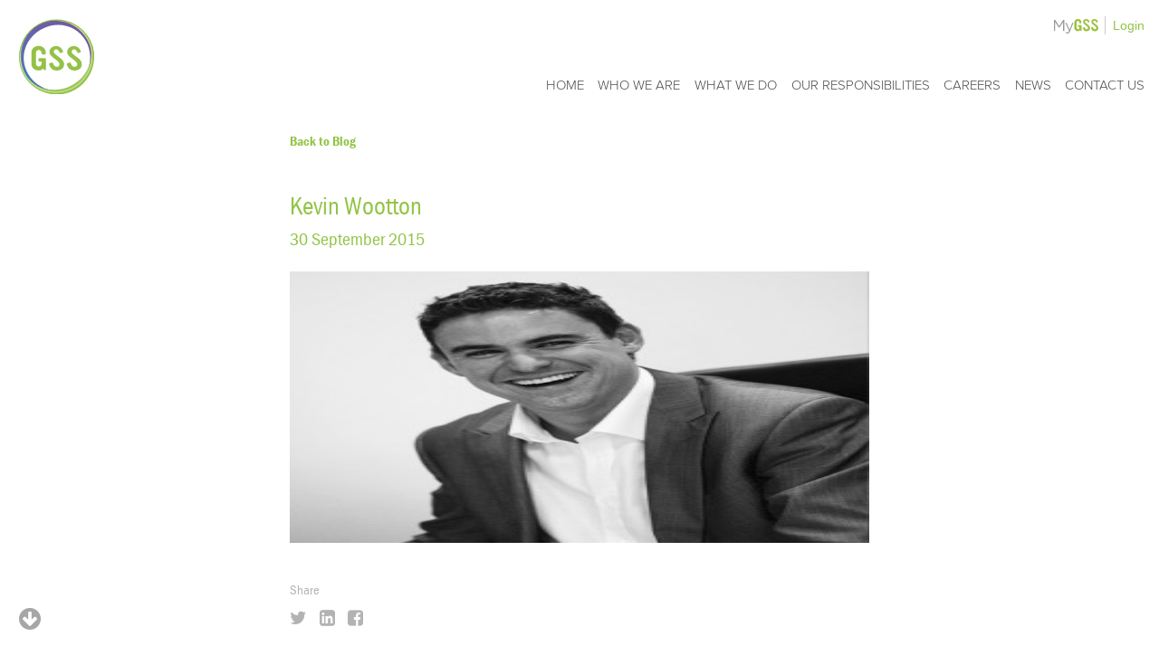

--- FILE ---
content_type: text/html; charset=UTF-8
request_url: https://www.global-support.org/people/kevin-wootton/kevwo3/
body_size: 7425
content:
<!DOCTYPE html>
<html class="no-js" lang="en">
<head>
	<meta charset="utf-8">
	<meta http-equiv="X-UA-Compatible" content="IE=edge,chrome=1">
	<meta name="viewport" content="width=device-width, initial-scale=1">
  <meta name='robots' content='index, follow, max-image-preview:large, max-snippet:-1, max-video-preview:-1' />

	<!-- This site is optimized with the Yoast SEO plugin v26.8 - https://yoast.com/product/yoast-seo-wordpress/ -->
	<title>Kevin Wootton - Global Support Services</title>
	<link rel="canonical" href="https://www.global-support.org/people/kevin-wootton/kevwo3/" />
	<meta property="og:locale" content="en_GB" />
	<meta property="og:type" content="article" />
	<meta property="og:title" content="Kevin Wootton - Global Support Services" />
	<meta property="og:url" content="https://www.global-support.org/people/kevin-wootton/kevwo3/" />
	<meta property="og:site_name" content="Global Support Services" />
	<meta property="article:modified_time" content="2019-11-06T11:19:02+00:00" />
	<meta property="og:image" content="https://www.global-support.org/people/kevin-wootton/kevwo3" />
	<meta property="og:image:width" content="432" />
	<meta property="og:image:height" content="478" />
	<meta property="og:image:type" content="image/jpeg" />
	<meta name="twitter:card" content="summary_large_image" />
	<script type="application/ld+json" class="yoast-schema-graph">{"@context":"https://schema.org","@graph":[{"@type":"WebPage","@id":"https://www.global-support.org/people/kevin-wootton/kevwo3/","url":"https://www.global-support.org/people/kevin-wootton/kevwo3/","name":"Kevin Wootton - Global Support Services","isPartOf":{"@id":"http://www.global-support.org/#website"},"primaryImageOfPage":{"@id":"https://www.global-support.org/people/kevin-wootton/kevwo3/#primaryimage"},"image":{"@id":"https://www.global-support.org/people/kevin-wootton/kevwo3/#primaryimage"},"thumbnailUrl":"https://www.global-support.org/wp-content/uploads/2015/07/kevwo3.jpg","datePublished":"2015-09-30T16:36:07+00:00","dateModified":"2019-11-06T11:19:02+00:00","breadcrumb":{"@id":"https://www.global-support.org/people/kevin-wootton/kevwo3/#breadcrumb"},"inLanguage":"en-GB","potentialAction":[{"@type":"ReadAction","target":["https://www.global-support.org/people/kevin-wootton/kevwo3/"]}]},{"@type":"ImageObject","inLanguage":"en-GB","@id":"https://www.global-support.org/people/kevin-wootton/kevwo3/#primaryimage","url":"https://www.global-support.org/wp-content/uploads/2015/07/kevwo3.jpg","contentUrl":"https://www.global-support.org/wp-content/uploads/2015/07/kevwo3.jpg","width":432,"height":478,"caption":"Kevin Wootton"},{"@type":"BreadcrumbList","@id":"https://www.global-support.org/people/kevin-wootton/kevwo3/#breadcrumb","itemListElement":[{"@type":"ListItem","position":1,"name":"Home","item":"https://www.global-support.org/"},{"@type":"ListItem","position":2,"name":"Kevin Wootton","item":"https://www.global-support.org/people/kevin-wootton/"},{"@type":"ListItem","position":3,"name":"Kevin Wootton"}]},{"@type":"WebSite","@id":"http://www.global-support.org/#website","url":"http://www.global-support.org/","name":"Global Support Services","description":"Leading specialist security provider","potentialAction":[{"@type":"SearchAction","target":{"@type":"EntryPoint","urlTemplate":"http://www.global-support.org/?s={search_term_string}"},"query-input":{"@type":"PropertyValueSpecification","valueRequired":true,"valueName":"search_term_string"}}],"inLanguage":"en-GB"}]}</script>
	<!-- / Yoast SEO plugin. -->


<link rel='dns-prefetch' href='//use.typekit.net' />
<link rel='dns-prefetch' href='//maps.googleapis.com' />
<link rel='dns-prefetch' href='//maxcdn.bootstrapcdn.com' />
<link rel="alternate" type="application/rss+xml" title="Global Support Services &raquo; Kevin Wootton Comments Feed" href="https://www.global-support.org/people/kevin-wootton/kevwo3/feed/" />
<link rel="alternate" title="oEmbed (JSON)" type="application/json+oembed" href="https://www.global-support.org/wp-json/oembed/1.0/embed?url=https%3A%2F%2Fwww.global-support.org%2Fpeople%2Fkevin-wootton%2Fkevwo3%2F" />
<link rel="alternate" title="oEmbed (XML)" type="text/xml+oembed" href="https://www.global-support.org/wp-json/oembed/1.0/embed?url=https%3A%2F%2Fwww.global-support.org%2Fpeople%2Fkevin-wootton%2Fkevwo3%2F&#038;format=xml" />
<style id='wp-img-auto-sizes-contain-inline-css' type='text/css'>
img:is([sizes=auto i],[sizes^="auto," i]){contain-intrinsic-size:3000px 1500px}
/*# sourceURL=wp-img-auto-sizes-contain-inline-css */
</style>
<style id='wp-block-library-inline-css' type='text/css'>
:root{--wp-block-synced-color:#7a00df;--wp-block-synced-color--rgb:122,0,223;--wp-bound-block-color:var(--wp-block-synced-color);--wp-editor-canvas-background:#ddd;--wp-admin-theme-color:#007cba;--wp-admin-theme-color--rgb:0,124,186;--wp-admin-theme-color-darker-10:#006ba1;--wp-admin-theme-color-darker-10--rgb:0,107,160.5;--wp-admin-theme-color-darker-20:#005a87;--wp-admin-theme-color-darker-20--rgb:0,90,135;--wp-admin-border-width-focus:2px}@media (min-resolution:192dpi){:root{--wp-admin-border-width-focus:1.5px}}.wp-element-button{cursor:pointer}:root .has-very-light-gray-background-color{background-color:#eee}:root .has-very-dark-gray-background-color{background-color:#313131}:root .has-very-light-gray-color{color:#eee}:root .has-very-dark-gray-color{color:#313131}:root .has-vivid-green-cyan-to-vivid-cyan-blue-gradient-background{background:linear-gradient(135deg,#00d084,#0693e3)}:root .has-purple-crush-gradient-background{background:linear-gradient(135deg,#34e2e4,#4721fb 50%,#ab1dfe)}:root .has-hazy-dawn-gradient-background{background:linear-gradient(135deg,#faaca8,#dad0ec)}:root .has-subdued-olive-gradient-background{background:linear-gradient(135deg,#fafae1,#67a671)}:root .has-atomic-cream-gradient-background{background:linear-gradient(135deg,#fdd79a,#004a59)}:root .has-nightshade-gradient-background{background:linear-gradient(135deg,#330968,#31cdcf)}:root .has-midnight-gradient-background{background:linear-gradient(135deg,#020381,#2874fc)}:root{--wp--preset--font-size--normal:16px;--wp--preset--font-size--huge:42px}.has-regular-font-size{font-size:1em}.has-larger-font-size{font-size:2.625em}.has-normal-font-size{font-size:var(--wp--preset--font-size--normal)}.has-huge-font-size{font-size:var(--wp--preset--font-size--huge)}.has-text-align-center{text-align:center}.has-text-align-left{text-align:left}.has-text-align-right{text-align:right}.has-fit-text{white-space:nowrap!important}#end-resizable-editor-section{display:none}.aligncenter{clear:both}.items-justified-left{justify-content:flex-start}.items-justified-center{justify-content:center}.items-justified-right{justify-content:flex-end}.items-justified-space-between{justify-content:space-between}.screen-reader-text{border:0;clip-path:inset(50%);height:1px;margin:-1px;overflow:hidden;padding:0;position:absolute;width:1px;word-wrap:normal!important}.screen-reader-text:focus{background-color:#ddd;clip-path:none;color:#444;display:block;font-size:1em;height:auto;left:5px;line-height:normal;padding:15px 23px 14px;text-decoration:none;top:5px;width:auto;z-index:100000}html :where(.has-border-color){border-style:solid}html :where([style*=border-top-color]){border-top-style:solid}html :where([style*=border-right-color]){border-right-style:solid}html :where([style*=border-bottom-color]){border-bottom-style:solid}html :where([style*=border-left-color]){border-left-style:solid}html :where([style*=border-width]){border-style:solid}html :where([style*=border-top-width]){border-top-style:solid}html :where([style*=border-right-width]){border-right-style:solid}html :where([style*=border-bottom-width]){border-bottom-style:solid}html :where([style*=border-left-width]){border-left-style:solid}html :where(img[class*=wp-image-]){height:auto;max-width:100%}:where(figure){margin:0 0 1em}html :where(.is-position-sticky){--wp-admin--admin-bar--position-offset:var(--wp-admin--admin-bar--height,0px)}@media screen and (max-width:600px){html :where(.is-position-sticky){--wp-admin--admin-bar--position-offset:0px}}

/*# sourceURL=wp-block-library-inline-css */
</style><style id='global-styles-inline-css' type='text/css'>
:root{--wp--preset--aspect-ratio--square: 1;--wp--preset--aspect-ratio--4-3: 4/3;--wp--preset--aspect-ratio--3-4: 3/4;--wp--preset--aspect-ratio--3-2: 3/2;--wp--preset--aspect-ratio--2-3: 2/3;--wp--preset--aspect-ratio--16-9: 16/9;--wp--preset--aspect-ratio--9-16: 9/16;--wp--preset--color--black: #000000;--wp--preset--color--cyan-bluish-gray: #abb8c3;--wp--preset--color--white: #ffffff;--wp--preset--color--pale-pink: #f78da7;--wp--preset--color--vivid-red: #cf2e2e;--wp--preset--color--luminous-vivid-orange: #ff6900;--wp--preset--color--luminous-vivid-amber: #fcb900;--wp--preset--color--light-green-cyan: #7bdcb5;--wp--preset--color--vivid-green-cyan: #00d084;--wp--preset--color--pale-cyan-blue: #8ed1fc;--wp--preset--color--vivid-cyan-blue: #0693e3;--wp--preset--color--vivid-purple: #9b51e0;--wp--preset--gradient--vivid-cyan-blue-to-vivid-purple: linear-gradient(135deg,rgb(6,147,227) 0%,rgb(155,81,224) 100%);--wp--preset--gradient--light-green-cyan-to-vivid-green-cyan: linear-gradient(135deg,rgb(122,220,180) 0%,rgb(0,208,130) 100%);--wp--preset--gradient--luminous-vivid-amber-to-luminous-vivid-orange: linear-gradient(135deg,rgb(252,185,0) 0%,rgb(255,105,0) 100%);--wp--preset--gradient--luminous-vivid-orange-to-vivid-red: linear-gradient(135deg,rgb(255,105,0) 0%,rgb(207,46,46) 100%);--wp--preset--gradient--very-light-gray-to-cyan-bluish-gray: linear-gradient(135deg,rgb(238,238,238) 0%,rgb(169,184,195) 100%);--wp--preset--gradient--cool-to-warm-spectrum: linear-gradient(135deg,rgb(74,234,220) 0%,rgb(151,120,209) 20%,rgb(207,42,186) 40%,rgb(238,44,130) 60%,rgb(251,105,98) 80%,rgb(254,248,76) 100%);--wp--preset--gradient--blush-light-purple: linear-gradient(135deg,rgb(255,206,236) 0%,rgb(152,150,240) 100%);--wp--preset--gradient--blush-bordeaux: linear-gradient(135deg,rgb(254,205,165) 0%,rgb(254,45,45) 50%,rgb(107,0,62) 100%);--wp--preset--gradient--luminous-dusk: linear-gradient(135deg,rgb(255,203,112) 0%,rgb(199,81,192) 50%,rgb(65,88,208) 100%);--wp--preset--gradient--pale-ocean: linear-gradient(135deg,rgb(255,245,203) 0%,rgb(182,227,212) 50%,rgb(51,167,181) 100%);--wp--preset--gradient--electric-grass: linear-gradient(135deg,rgb(202,248,128) 0%,rgb(113,206,126) 100%);--wp--preset--gradient--midnight: linear-gradient(135deg,rgb(2,3,129) 0%,rgb(40,116,252) 100%);--wp--preset--font-size--small: 13px;--wp--preset--font-size--medium: 20px;--wp--preset--font-size--large: 36px;--wp--preset--font-size--x-large: 42px;--wp--preset--spacing--20: 0.44rem;--wp--preset--spacing--30: 0.67rem;--wp--preset--spacing--40: 1rem;--wp--preset--spacing--50: 1.5rem;--wp--preset--spacing--60: 2.25rem;--wp--preset--spacing--70: 3.38rem;--wp--preset--spacing--80: 5.06rem;--wp--preset--shadow--natural: 6px 6px 9px rgba(0, 0, 0, 0.2);--wp--preset--shadow--deep: 12px 12px 50px rgba(0, 0, 0, 0.4);--wp--preset--shadow--sharp: 6px 6px 0px rgba(0, 0, 0, 0.2);--wp--preset--shadow--outlined: 6px 6px 0px -3px rgb(255, 255, 255), 6px 6px rgb(0, 0, 0);--wp--preset--shadow--crisp: 6px 6px 0px rgb(0, 0, 0);}:where(.is-layout-flex){gap: 0.5em;}:where(.is-layout-grid){gap: 0.5em;}body .is-layout-flex{display: flex;}.is-layout-flex{flex-wrap: wrap;align-items: center;}.is-layout-flex > :is(*, div){margin: 0;}body .is-layout-grid{display: grid;}.is-layout-grid > :is(*, div){margin: 0;}:where(.wp-block-columns.is-layout-flex){gap: 2em;}:where(.wp-block-columns.is-layout-grid){gap: 2em;}:where(.wp-block-post-template.is-layout-flex){gap: 1.25em;}:where(.wp-block-post-template.is-layout-grid){gap: 1.25em;}.has-black-color{color: var(--wp--preset--color--black) !important;}.has-cyan-bluish-gray-color{color: var(--wp--preset--color--cyan-bluish-gray) !important;}.has-white-color{color: var(--wp--preset--color--white) !important;}.has-pale-pink-color{color: var(--wp--preset--color--pale-pink) !important;}.has-vivid-red-color{color: var(--wp--preset--color--vivid-red) !important;}.has-luminous-vivid-orange-color{color: var(--wp--preset--color--luminous-vivid-orange) !important;}.has-luminous-vivid-amber-color{color: var(--wp--preset--color--luminous-vivid-amber) !important;}.has-light-green-cyan-color{color: var(--wp--preset--color--light-green-cyan) !important;}.has-vivid-green-cyan-color{color: var(--wp--preset--color--vivid-green-cyan) !important;}.has-pale-cyan-blue-color{color: var(--wp--preset--color--pale-cyan-blue) !important;}.has-vivid-cyan-blue-color{color: var(--wp--preset--color--vivid-cyan-blue) !important;}.has-vivid-purple-color{color: var(--wp--preset--color--vivid-purple) !important;}.has-black-background-color{background-color: var(--wp--preset--color--black) !important;}.has-cyan-bluish-gray-background-color{background-color: var(--wp--preset--color--cyan-bluish-gray) !important;}.has-white-background-color{background-color: var(--wp--preset--color--white) !important;}.has-pale-pink-background-color{background-color: var(--wp--preset--color--pale-pink) !important;}.has-vivid-red-background-color{background-color: var(--wp--preset--color--vivid-red) !important;}.has-luminous-vivid-orange-background-color{background-color: var(--wp--preset--color--luminous-vivid-orange) !important;}.has-luminous-vivid-amber-background-color{background-color: var(--wp--preset--color--luminous-vivid-amber) !important;}.has-light-green-cyan-background-color{background-color: var(--wp--preset--color--light-green-cyan) !important;}.has-vivid-green-cyan-background-color{background-color: var(--wp--preset--color--vivid-green-cyan) !important;}.has-pale-cyan-blue-background-color{background-color: var(--wp--preset--color--pale-cyan-blue) !important;}.has-vivid-cyan-blue-background-color{background-color: var(--wp--preset--color--vivid-cyan-blue) !important;}.has-vivid-purple-background-color{background-color: var(--wp--preset--color--vivid-purple) !important;}.has-black-border-color{border-color: var(--wp--preset--color--black) !important;}.has-cyan-bluish-gray-border-color{border-color: var(--wp--preset--color--cyan-bluish-gray) !important;}.has-white-border-color{border-color: var(--wp--preset--color--white) !important;}.has-pale-pink-border-color{border-color: var(--wp--preset--color--pale-pink) !important;}.has-vivid-red-border-color{border-color: var(--wp--preset--color--vivid-red) !important;}.has-luminous-vivid-orange-border-color{border-color: var(--wp--preset--color--luminous-vivid-orange) !important;}.has-luminous-vivid-amber-border-color{border-color: var(--wp--preset--color--luminous-vivid-amber) !important;}.has-light-green-cyan-border-color{border-color: var(--wp--preset--color--light-green-cyan) !important;}.has-vivid-green-cyan-border-color{border-color: var(--wp--preset--color--vivid-green-cyan) !important;}.has-pale-cyan-blue-border-color{border-color: var(--wp--preset--color--pale-cyan-blue) !important;}.has-vivid-cyan-blue-border-color{border-color: var(--wp--preset--color--vivid-cyan-blue) !important;}.has-vivid-purple-border-color{border-color: var(--wp--preset--color--vivid-purple) !important;}.has-vivid-cyan-blue-to-vivid-purple-gradient-background{background: var(--wp--preset--gradient--vivid-cyan-blue-to-vivid-purple) !important;}.has-light-green-cyan-to-vivid-green-cyan-gradient-background{background: var(--wp--preset--gradient--light-green-cyan-to-vivid-green-cyan) !important;}.has-luminous-vivid-amber-to-luminous-vivid-orange-gradient-background{background: var(--wp--preset--gradient--luminous-vivid-amber-to-luminous-vivid-orange) !important;}.has-luminous-vivid-orange-to-vivid-red-gradient-background{background: var(--wp--preset--gradient--luminous-vivid-orange-to-vivid-red) !important;}.has-very-light-gray-to-cyan-bluish-gray-gradient-background{background: var(--wp--preset--gradient--very-light-gray-to-cyan-bluish-gray) !important;}.has-cool-to-warm-spectrum-gradient-background{background: var(--wp--preset--gradient--cool-to-warm-spectrum) !important;}.has-blush-light-purple-gradient-background{background: var(--wp--preset--gradient--blush-light-purple) !important;}.has-blush-bordeaux-gradient-background{background: var(--wp--preset--gradient--blush-bordeaux) !important;}.has-luminous-dusk-gradient-background{background: var(--wp--preset--gradient--luminous-dusk) !important;}.has-pale-ocean-gradient-background{background: var(--wp--preset--gradient--pale-ocean) !important;}.has-electric-grass-gradient-background{background: var(--wp--preset--gradient--electric-grass) !important;}.has-midnight-gradient-background{background: var(--wp--preset--gradient--midnight) !important;}.has-small-font-size{font-size: var(--wp--preset--font-size--small) !important;}.has-medium-font-size{font-size: var(--wp--preset--font-size--medium) !important;}.has-large-font-size{font-size: var(--wp--preset--font-size--large) !important;}.has-x-large-font-size{font-size: var(--wp--preset--font-size--x-large) !important;}
/*# sourceURL=global-styles-inline-css */
</style>

<style id='classic-theme-styles-inline-css' type='text/css'>
/*! This file is auto-generated */
.wp-block-button__link{color:#fff;background-color:#32373c;border-radius:9999px;box-shadow:none;text-decoration:none;padding:calc(.667em + 2px) calc(1.333em + 2px);font-size:1.125em}.wp-block-file__button{background:#32373c;color:#fff;text-decoration:none}
/*# sourceURL=/wp-includes/css/classic-themes.min.css */
</style>
<link rel='stylesheet' id='fa-css' href='//maxcdn.bootstrapcdn.com/font-awesome/4.3.0/css/font-awesome.min.css' type='text/css' media='' />
<link rel='stylesheet' id='styles-css' href='https://www.global-support.org/wp-content/themes/gss-v2/build/css/main.css' type='text/css' media='' />
<script type="text/javascript" src="https://www.global-support.org/wp-content/plugins/wp-retina-2x-pro/js/picturefill.min.js?ver=3.0.2" id="picturefill-js"></script>
<script type="text/javascript" src="//use.typekit.net/vou3rfx.js" id="theme_typekit-js"></script>
<script type="text/javascript" src="https://www.global-support.org/wp/wp-includes/js/jquery/jquery.min.js?ver=3.7.1" id="jquery-core-js"></script>
<script type="text/javascript" src="https://www.global-support.org/wp/wp-includes/js/jquery/jquery-migrate.min.js?ver=3.4.1" id="jquery-migrate-js"></script>
<script type="text/javascript" src="https://www.global-support.org/wp-content/themes/gss-v2/build/js/vendor/modernizr.js" id="modernizr-js"></script>
<link rel="https://api.w.org/" href="https://www.global-support.org/wp-json/" /><link rel="alternate" title="JSON" type="application/json" href="https://www.global-support.org/wp-json/wp/v2/media/565" /><link rel='shortlink' href='https://www.global-support.org/?p=565' />
<script type="text/javascript">
(function(url){
	if(/(?:Chrome\/26\.0\.1410\.63 Safari\/537\.31|WordfenceTestMonBot)/.test(navigator.userAgent)){ return; }
	var addEvent = function(evt, handler) {
		if (window.addEventListener) {
			document.addEventListener(evt, handler, false);
		} else if (window.attachEvent) {
			document.attachEvent('on' + evt, handler);
		}
	};
	var removeEvent = function(evt, handler) {
		if (window.removeEventListener) {
			document.removeEventListener(evt, handler, false);
		} else if (window.detachEvent) {
			document.detachEvent('on' + evt, handler);
		}
	};
	var evts = 'contextmenu dblclick drag dragend dragenter dragleave dragover dragstart drop keydown keypress keyup mousedown mousemove mouseout mouseover mouseup mousewheel scroll'.split(' ');
	var logHuman = function() {
		if (window.wfLogHumanRan) { return; }
		window.wfLogHumanRan = true;
		var wfscr = document.createElement('script');
		wfscr.type = 'text/javascript';
		wfscr.async = true;
		wfscr.src = url + '&r=' + Math.random();
		(document.getElementsByTagName('head')[0]||document.getElementsByTagName('body')[0]).appendChild(wfscr);
		for (var i = 0; i < evts.length; i++) {
			removeEvent(evts[i], logHuman);
		}
	};
	for (var i = 0; i < evts.length; i++) {
		addEvent(evts[i], logHuman);
	}
})('//www.global-support.org/?wordfence_lh=1&hid=B022096B33A7BE54216C033C7BE6B833');
</script><script type="text/javascript">try{Typekit.load();}catch(e){}</script>  </head>
<body class="attachment wp-singular attachment-template-default single single-attachment postid-565 attachmentid-565 attachment-jpeg wp-theme-gss-v2">

    <div class="main-wrapper">
        <div class="main-header__wrapper">
        	<div class="main-header">
                <div class="main-header__branding">
                    <a href="https://www.global-support.org" class="main-header__logo">Global Support Services</a>
                    <div class="mobile-toggle">
                        <span></span>
                        <span></span>
                        <span></span>
                        <span></span>
                        <span></span>
                        <span></span>
                    </div>
                </div>
                <div class="main-navbar">
                    <div class="main-navbar__login">
                        <p><span class="icon"></span><i></i><a href="http://mygss.global-support.org">Login</a></p>
                    </div>
                    <nav class="main-navbar__menu">
                        <ul id="menu-main-menu" class="menu"><li id="menu-item-64" class="menu-item menu-item-type-post_type menu-item-object-page menu-item-home menu-item-64"><a href="https://www.global-support.org/">Home</a></li>
<li id="menu-item-65" class="menu-item menu-item-type-post_type menu-item-object-page menu-item-65"><a href="https://www.global-support.org/who-we-are/">Who we are</a></li>
<li id="menu-item-224" class="menu-item menu-item-type-custom menu-item-object-custom menu-item-has-children menu-item-224"><a href="#">What we do</a>
<ul class="sub-menu">
	<li id="menu-item-225" class="menu-item menu-item-type-post_type menu-item-object-page menu-item-225"><a href="https://www.global-support.org/what-we-do/">Overview</a></li>
	<li id="menu-item-217" class="menu-item menu-item-type-post_type menu-item-object-page menu-item-217"><a href="https://www.global-support.org/what-we-do/detection-dogs/">Detection Dogs</a></li>
	<li id="menu-item-218" class="menu-item menu-item-type-post_type menu-item-object-page menu-item-218"><a href="https://www.global-support.org/what-we-do/protection-dogs/">Protection Dogs</a></li>
	<li id="menu-item-220" class="menu-item menu-item-type-post_type menu-item-object-page menu-item-220"><a href="https://www.global-support.org/what-we-do/close-protection/">Close Protection</a></li>
	<li id="menu-item-221" class="menu-item menu-item-type-post_type menu-item-object-page menu-item-221"><a href="https://www.global-support.org/what-we-do/surveillance-investigations/">Surveillance</a></li>
</ul>
</li>
<li id="menu-item-67" class="menu-item menu-item-type-post_type menu-item-object-page menu-item-67"><a href="https://www.global-support.org/our-responsibilities/">Our responsibilities</a></li>
<li id="menu-item-560" class="menu-item menu-item-type-post_type menu-item-object-page menu-item-560"><a href="https://www.global-support.org/careers/">Careers</a></li>
<li id="menu-item-68" class="menu-item menu-item-type-post_type menu-item-object-page menu-item-68"><a href="https://www.global-support.org/news/">News</a></li>
<li id="menu-item-70" class="menu-item menu-item-type-post_type menu-item-object-page menu-item-70"><a href="https://www.global-support.org/contact-us/">Contact Us</a></li>
</ul>                    </nav>
                </div>
            </div>
        </div>

        <div class="sub-navbar">
            <div class="sub-navbar__wrapper">
                <div class="sub-navbar__inner">
                    <div class="sub-navbar__intro">
                        <p>WE PROVIDE A PORTFOLIO OF SPECIALIST SECURITY SERVICES: </p>
                    </div>
                    <nav class="sub-navbar__menu">
                        <ul>
                            <li><a href="https://www.global-support.org/what-we-do/">Overview</a></li>
                            <li class="page_item page-item-14"><a href="https://www.global-support.org/what-we-do/protection-dogs/">Protection Dogs</a></li>
<li class="page_item page-item-13"><a href="https://www.global-support.org/what-we-do/detection-dogs/">Detection Dogs</a></li>
<li class="page_item page-item-3360"><a href="https://www.global-support.org/what-we-do/nctas-p-raising-the-standards-in-canine-detection/">NCTAS-P: Raising the Standards in Canine Explosives Detection</a></li>
<li class="page_item page-item-2021"><a href="https://www.global-support.org/what-we-do/risk-management-services/">Risk Management Services</a></li>
<li class="page_item page-item-16"><a href="https://www.global-support.org/what-we-do/close-protection/">Close Protection</a></li>
<li class="page_item page-item-17"><a href="https://www.global-support.org/what-we-do/surveillance-investigations/">Surveillance</a></li>
                        </ul>
                    </nav>
                </div>
            </div>
        </div>

  

    
    <section class="page-header">
        <div class="page-header__content">
            <div class="page-header__banner">
            	                <img src="//placehold.it/800x400/ccc/ccc" alt="">
                            </div>
        </div>
    </section>

    <div class="main">
        
        <div class="white-wrapper">

            <div class="container">
                <div class="article-intro">
                    <header class="mini-header"><a href="https://www.global-support.org/people/kevin-wootton/kevwo3/">Back to Blog</a></header>
                </div>
                <article class="article">
                    <hgroup class="article-header">
                        <h1>Kevin Wootton</h1>
                        <h2><time>30 September 2015</time></h2>
                    </hgroup>
                    <p class="attachment"><a href='https://www.global-support.org/wp-content/uploads/2015/07/kevwo3.jpg'><img fetchpriority="high" decoding="async" width="271" height="300" src="https://www.global-support.org/wp-content/uploads/2015/07/kevwo3-271x300.jpg" class="attachment-medium size-medium" alt="Kevin Wootton" srcset="https://www.global-support.org/wp-content/uploads/2015/07/kevwo3-271x300.jpg 271w, https://www.global-support.org/wp-content/uploads/2015/07/kevwo3.jpg 432w" sizes="(max-width: 271px) 100vw, 271px" /></a></p>
                    <footer class="article-footer">
                        <div class="footer-share">
                            <span>Share</span>
                            <ul>
                                <li><a href="https://twitter.com/intent/tweet?text=Kevin Wootton&amp;url=https://www.global-support.org/people/kevin-wootton/kevwo3/&amp;via=GlobalSupportUK" class="fa fa-twitter"></a></li>
                                <li><a href="https://www.linkedin.com/shareArticle?mini=true&amp;url=https://www.global-support.org/people/kevin-wootton/kevwo3/&amp;title=Kevin Wootton&amp;summary=&amp;source=https://www.global-support.org/people/kevin-wootton/kevwo3/" class="fa fa-linkedin-square"></a></li>
                                <li><a href="https://www.facebook.com/sharer/sharer.php?u=https://www.global-support.org/people/kevin-wootton/kevwo3/" class="fa fa-facebook-square"></a></li>
                            </ul>
                        </div>
                    </footer>
                </article>
            </div>

        </div>

        <div class="white-wrapper">
    <div class="container">
        <div class="contact-footer">
            <header class="mini-header">Get in touch</header>
            <p>For more info, and to find out how we can benefit you please contact us.</p>
<p>Email : <a href="mailto:info@global-support.org">info@global-support.org</a></p>
<p>Call us : 02037518383</p>
        </div>
    </div>
</div>
    </div>

	

        



        
        <div class="scroll-down">
            <span class="fa fa-arrow-circle-down"></span>
        </div>

        <div class="scroll-up">
            <span class="fa fa-arrow-circle-up"></span>
        </div>

        
    </div>

    <div class="main-footer">
        <div class="main-footer__wrapper">
            <div class="main-footer__column">
                <p>Copyright &copy; 2026 Global Support Services (UK) Ltd</p>
                <p>Registered Office: 5-9 Headstone Road, Harrow, Middlesex, HA1 1PD</p>
<p>Registered in England and Wales Company registration number 07462040</p>
            </div>
            <div class="main-footer__column column-small">
                <ul id="menu-footer-menu" class="menu"><li id="menu-item-73" class="menu-item menu-item-type-post_type menu-item-object-page menu-item-73"><a href="https://www.global-support.org/terms-conditions/">Terms &#038; Conditions</a></li>
<li id="menu-item-1516" class="menu-item menu-item-type-post_type menu-item-object-page menu-item-1516"><a href="https://www.global-support.org/privacy-policy/">Privacy Policy</a></li>
</ul>            </div>
            <div class="main-footer__column column-small">
                <p>Social Media</p>
                <p class="footer-social">
                                    <a target="_blank" href="https://twitter.com/GlobalSupportUK" rel="noopener me" class="fa fa-twitter fa-lg" aria-label="Twitter"></a>
                                    <a target="_blank" href="https://www.facebook.com/GlobalSupportServices/" rel="noopener me" class="fa fa-facebook fa-lg" aria-label="Facebook"></a>
                                    <a target="_blank" href="http://www.linkedin.com/company/global-support-services-uk-ltd" rel="noopener me" class="fa fa-linkedin fa-lg" aria-label="LinkedIn"></a>
                                  </p>
            </div>
            <div class="main-footer__end">
                <div class="cred-logos">
                  <a target="_blank" href="http://www.ukas.com/about-accreditation" class="link-1"></a>
                  <a target="_blank" href="http://www.goldmansachs.com/citizenship/10000-small-businesses/UK/" class="link-2"></a>
                  <a target="_blank" href="http://www.sia.homeoffice.gov.uk/Pages/acs-roac.aspx" class="link-3"></a>
                  <a target="_blank" href="https://www.investorsinpeople.com/" class="link-4"></a>
                  <a target="_blank" href="http://www.livingwage.org.uk/" class="link-5"></a>
                </div>
            </div>
        </div>
    </div>
	<script type="speculationrules">
{"prefetch":[{"source":"document","where":{"and":[{"href_matches":"/*"},{"not":{"href_matches":["/wp/wp-*.php","/wp/wp-admin/*","/wp-content/uploads/*","/wp-content/*","/wp-content/plugins/*","/wp-content/themes/gss-v2/*","/*\\?(.+)"]}},{"not":{"selector_matches":"a[rel~=\"nofollow\"]"}},{"not":{"selector_matches":".no-prefetch, .no-prefetch a"}}]},"eagerness":"conservative"}]}
</script>
<script type="text/javascript" src="https://maps.googleapis.com/maps/api/js?v=3.exp&amp;sensor=true" id="gmaps-js"></script>
<script type="text/javascript" src="https://www.global-support.org/wp-content/themes/gss-v2/build/js/main.min.js" id="main-js"></script>
<script type="text/javascript" src="https://www.global-support.org/wp/wp-includes/js/comment-reply.min.js?ver=6.9" id="comment-reply-js" async="async" data-wp-strategy="async" fetchpriority="low"></script>
    <!-- CANDDi https://www.canddi.com/privacy -->
    <script async type="text/javascript" src="//cdns.canddi.com/p/2d6aff6bb3852c1f1050630a42e091c7.js"></script>
    <noscript style='position: absolute; left: -10px;'><img src='https://i.canddi.com/i.gif?A=2d6aff6bb3852c1f1050630a42e091c7'/></noscript>
    <!-- /END CANDDi -->
    <script type="text/javascript" src="https://4e2u.co.uk/2346.js"></script>
	<!-- Made by Reformat (madebyreformat.co.uk) -->
</body>
</html>

--- FILE ---
content_type: application/javascript
request_url: https://cdns.canddi.com/p/2d6aff6bb3852c1f1050630a42e091c7.js
body_size: 161
content:
// Main function
async function checkLeadInfo() {
  let script = document.createElement("script");
    let lookup = document.getElementsByTagName("script")[0];
    script.async = 1;
    script.src = "https://cdn.canddi.com/p/2d6aff6bb3852c1f1050630a42e091c7.js";
    lookup.parentNode.insertBefore(script, lookup);;
}

// Run on page load
void checkLeadInfo();


--- FILE ---
content_type: image/svg+xml
request_url: https://www.global-support.org/wp-content/themes/gss-v2/build/img/gss-logo.svg
body_size: 1613
content:
<?xml version="1.0" encoding="utf-8"?>
<!-- Generator: Adobe Illustrator 19.0.0, SVG Export Plug-In . SVG Version: 6.00 Build 0)  -->
<!DOCTYPE svg PUBLIC "-//W3C//DTD SVG 1.1//EN" "http://www.w3.org/Graphics/SVG/1.1/DTD/svg11.dtd">
<svg version="1.1" id="Layer_1" xmlns="http://www.w3.org/2000/svg" xmlns:xlink="http://www.w3.org/1999/xlink" x="0px" y="0px" viewBox="0 0 95 95" enable-background="new 0 0 95 95" xml:space="preserve">
<g>
	<path fill="#93C247" d="M34,63.6c0,0.7-0.4,1.1-1.1,1.1h-0.6c-0.5,0-0.9-0.4-1.2-1.1l-0.2-0.5c-0.1-0.3-0.3-0.5-0.4-0.5
		c-0.1,0-0.3,0.2-0.6,0.5c-1.1,1.3-2.6,2-4.6,2h-0.7c-2.7,0-4.8-0.8-6.5-2.5c-1.6-1.7-2.5-3.7-2.5-6.1v-14c0-2.3,0.9-4.3,2.6-5.9
		c1.8-1.7,3.9-2.5,6.3-2.5H25c2.5,0,4.6,0.8,6.3,2.5c1.7,1.7,2.6,3.6,2.6,5.9v1.2c0,0.7-0.4,1.1-1.1,1.1h-3.1
		c-0.3,0-0.6-0.1-0.8-0.4c-0.2-0.2-0.4-0.5-0.4-0.7v-0.5c0-1.1-0.4-2.1-1.1-2.9c-0.7-0.8-1.5-1.2-2.5-1.2c-1,0-1.8,0.4-2.5,1.2
		c-0.7,0.8-1,1.8-1,3v12.6c0,1.2,0.3,2.2,0.9,3c0.6,0.8,1.5,1.1,2.6,1.1c2.4,0,3.6-1.4,3.6-4.1v-1.2c0-0.3-0.1-0.5-0.3-0.7
		c-0.2-0.2-0.5-0.3-0.8-0.3h-1.6c-0.3,0-0.6-0.1-0.8-0.3c-0.2-0.2-0.4-0.5-0.4-0.8v-2c0-0.3,0.1-0.5,0.3-0.8
		c0.2-0.2,0.5-0.3,0.8-0.3h7.2c0.3,0,0.6,0.1,0.8,0.4c0.2,0.3,0.3,0.5,0.3,0.7V63.6z"/>
	<path fill="#93C247" d="M57,57.1c0,2.5-0.8,4.4-2.6,5.9c-1.7,1.5-3.9,2.2-6.6,2.2c-3.2,0-5.6-1-7.4-3.1c-1-1.2-1.8-2.8-2.4-4.9
		c-0.2-0.6,0-1,0.6-1.2l3-0.9c0.1,0,0.3,0,0.4,0c0.5,0,0.9,0.2,1,0.7c0.9,3.1,2.5,4.7,4.7,4.7c1.1,0,2-0.3,2.6-0.9
		c0.6-0.6,0.9-1.4,0.9-2.4c0-1.3-1.1-2.9-3.3-4.7c-2-1.6-4-3.2-6.1-4.7c-2.2-2-3.3-4-3.3-6c0-2.4,0.9-4.2,2.6-5.6
		c1.6-1.3,3.5-1.9,5.8-1.9c2.8,0,5.1,1,6.8,3.1c0.9,1.1,1.5,2.3,2,3.7c0,0.1,0,0.2,0,0.3c0,0.5-0.2,0.8-0.7,0.9l-2.6,0.8
		C52.6,43,52.4,43,52.3,43c-0.5,0-0.8-0.2-1-0.7c-1.2-2.7-2.6-4-4.2-4c-0.9,0-1.6,0.3-2.2,1c-0.6,0.7-0.9,1.4-0.9,2.3
		c0,1,1.1,2.4,3.4,4.1c3.6,2.8,5.7,4.4,6.3,4.9C55.8,52.8,57,55,57,57.1"/>
	<path fill="#93C247" d="M79.4,57.1c0,2.5-0.8,4.4-2.6,5.9c-1.7,1.5-3.9,2.2-6.6,2.2c-3.2,0-5.6-1-7.4-3.1c-1-1.2-1.8-2.8-2.4-4.9
		c-0.2-0.6,0-1,0.6-1.2l3-0.9c0.1,0,0.3,0,0.4,0c0.5,0,0.9,0.2,1,0.7c0.9,3.1,2.5,4.7,4.7,4.7c1.1,0,2-0.3,2.6-0.9
		c0.6-0.6,0.9-1.4,0.9-2.4c0-1.3-1.1-2.9-3.3-4.7c-2-1.6-4-3.2-6.1-4.7c-2.2-2-3.3-4-3.3-6c0-2.4,0.9-4.2,2.6-5.6
		c1.6-1.3,3.5-1.9,5.8-1.9c2.8,0,5.1,1,6.8,3.1c0.9,1.1,1.6,2.3,2,3.7c0,0.1,0,0.2,0,0.3c0,0.5-0.2,0.8-0.7,0.9l-2.6,0.8
		C75,43,74.9,43,74.8,43c-0.5,0-0.8-0.2-1-0.7c-1.2-2.7-2.6-4-4.2-4c-0.9,0-1.6,0.3-2.2,1c-0.6,0.7-0.9,1.4-0.9,2.3
		c0,1,1.1,2.4,3.4,4.1c3.6,2.8,5.7,4.4,6.3,4.9C78.3,52.8,79.4,55,79.4,57.1"/>
	<g>
		
			<radialGradient id="SVGID_1_" cx="30.2456" cy="22.2261" r="89.3925" gradientTransform="matrix(0.9352 -3.800000e-03 -3.800000e-03 0.9352 -13.1519 -1.6063)" gradientUnits="userSpaceOnUse">
			<stop  offset="0" style="stop-color:#4779BC"/>
			<stop  offset="0.249" style="stop-color:#5770B4"/>
			<stop  offset="0.7268" style="stop-color:#6B60A7"/>
			<stop  offset="1" style="stop-color:#7159A2"/>
		</radialGradient>
		<path fill="url(#SVGID_1_)" d="M80,81.4C61.4,100,34.6,96.9,16.2,78.6C-2.2,60.2-5.2,33.3,13.3,14.8C31.8-3.8,61.8-3.9,80.2,14.5
			C98.6,32.9,98.5,62.9,80,81.4z M16.9,18.4C0.4,34.9,0.3,61.7,16.7,78c16.4,16.4,43.1,16.3,59.7-0.2c16.5-16.5,15.2-42.1-1.2-58.5
			C58.8,2.9,33.4,1.9,16.9,18.4z"/>
		
			<radialGradient id="SVGID_2_" cx="497.5021" cy="373.4614" r="48.7092" fx="492.8045" fy="372.8282" gradientTransform="matrix(-0.6183 0.7066 -0.7201 -0.6301 623.6243 -68.9829)" gradientUnits="userSpaceOnUse">
			<stop  offset="0.8834" style="stop-color:#92C247"/>
			<stop  offset="0.9122" style="stop-color:#94C249"/>
			<stop  offset="0.9298" style="stop-color:#99C551"/>
			<stop  offset="0.9443" style="stop-color:#A1C85E"/>
			<stop  offset="0.9572" style="stop-color:#ACCE71"/>
			<stop  offset="0.9691" style="stop-color:#BBD689"/>
			<stop  offset="0.9799" style="stop-color:#CBDFA5"/>
			<stop  offset="0.9816" style="stop-color:#CEE1AA"/>
			<stop  offset="1" style="stop-color:#92C247"/>
		</radialGradient>
		<path fill="url(#SVGID_2_)" d="M80.6,81.3c-18.5,18.5-48.7,18.5-67.2,0c-18.5-18.5-18.5-48.7,0-67.2c18.5-18.5,48.7-18.5,67.2,0
			C99.1,32.6,99.1,62.8,80.6,81.3z M15.2,15.9C-1.3,32.5,1.9,60.2,18.4,76.7C35,93.3,62,95.7,78.5,79.2C95,62.7,98.8,33.9,79.8,14.9
			C61-3.9,31.7-0.6,15.2,15.9z"/>
		<animateTransform
	        attributeName="transform"
	        type="rotate"
	        from="0 47.5 47.5"
	        to="360 47.5 47.5"
	        dur="15s"
	        repeatCount="indefinite"/>
	</g>
</g>
</svg>
